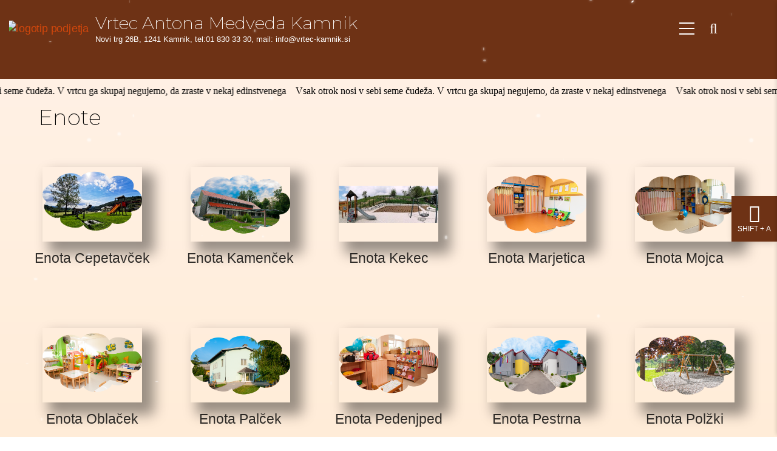

--- FILE ---
content_type: text/html; charset=UTF-8
request_url: https://www.vrtec-kamnik.si/enote/
body_size: 6199
content:
<!DOCTYPE html>
<html   data-font-resize="" data-bcl="sl" data-pr-id="3528ef5e13fda7b5483f0ce18d8435a93700e8fb" lang="sl">
<head>
    <title>Enote - Vrtec Antona Medveda Kamnik</title>
    <meta charset="utf-8" >
    <meta http-equiv="X-UA-Compatible" content="IE=edge">
    <meta name="viewport" content="width=device-width, initial-scale=1">
    <meta name="designer" content="Kabi d.o.o. - www.kabi.si">
    <meta name="og:title" content="Enote - Vrtec Antona Medveda Kamnik">
    <meta name="og:site_name" content="Vrtec Antona Medveda Kamnik">
    <meta name="og:url" content="https://www.vrtec-kamnik.si/enote/">
    <meta name="twitter:card" content="summary_large_image">
    <meta name="twitter:title" content="Enote - Vrtec Antona Medveda Kamnik">
    <link rel="dns-prefetch" href="//fonts.gstatic.com"/>
        <link href="/p/favicon.ico" rel="shortcut icon"/>
        <link rel="apple-touch-icon" sizes="57x57" href="/p/apple-icon-57x57.png">
        <link rel="apple-touch-icon" sizes="60x60" href="/p/apple-icon-60x60.png">
        <link rel="apple-touch-icon" sizes="72x72" href="/p/apple-icon-72x72.png">
        <link rel="apple-touch-icon" sizes="76x76" href="/p/apple-icon-76x76.png">
        <link rel="apple-touch-icon" sizes="114x114" href="/p/apple-icon-114x114.png">
        <link rel="apple-touch-icon" sizes="120x120" href="/p/apple-icon-120x120.png">
        <link rel="apple-touch-icon" sizes="144x144" href="/p/apple-icon-144x144.png">
        <link rel="apple-touch-icon" sizes="152x152" href="/p/apple-icon-152x152.png">
        <link rel="apple-touch-icon" sizes="180x180" href="/p/apple-icon-180x180.png">
        <link rel="icon" type="image/png" sizes="192x192" href="/p/android-icon-192x192.png">
        <link rel="icon" type="image/png" sizes="32x32" href="/p/favicon-32x32.png">
        <link rel="icon" type="image/png" sizes="96x96" href="/p/favicon-96x96.png">
        <link rel="icon" type="image/png" sizes="16x16" href="/p/favicon-16x16.png">
        <link rel="manifest" href="/p/manifest.json">
        <meta name="msapplication-TileColor" content="#F3692E;">
        <meta name="msapplication-TileImage" content="/p/ms-icon-144x144.png">
        <meta name="theme-color" content="#F3692E;">
    <link  href="https://cdn.kabi.si/js/jquery-ui/1.14.1/jquery-ui.min.css" rel="stylesheet" >
<link  href="/f/docs/head.all.4f1295e.v257.min.css" rel="stylesheet" >

    
        <link rel="preconnect" href="https://cdn.kabi.si" >
    </head>
<body class='lang-sl'>
    
    <a class="scroll-to-content" href="#to-content" aria-label="Skoči do osrednje vsebine" title="Skoči do osrednje vsebine" tabindex="0">
    <span>Skoči do osrednje vsebine</span>
</a>

<button class="a11y-actions-opener" type="button" tabindex="0" aria-label="nastavitve dostopnosti" title="nastavitve dostopnosti"><i class="fas fa-universal-access"></i><small>SHIFT + A</small></button><nav class="a11y-actions-panel"><div class="a11y-actions-panel__header"><i class="fas fa-universal-access"></i><div><h4 class="a11y-actions-panel__header-title">nastavitve dostopnosti</h4><small>SHIFT + A</small></div></div><div class="a11y-actions-panel__buttons"><a href="https://www.vrtec-kamnik.si/enote/?font-resize=plus"
       class="a11y-actions-panel__btn btn btn-primary"
       data-toggle="tooltip"
       tabindex="0"
       title="Povečaj font"><div class="a11y-actions-panel__btn-visuals"><small>A</small><i class="fas fa-plus"></i></div><small class="a11y-actions-panel__btn-description">Povečaj font</small></a><a href="https://www.vrtec-kamnik.si/enote/?font-resize=minus"
       class="a11y-actions-panel__btn btn btn-primary"
       data-toggle="tooltip"
       tabindex="0"
       title="Zmanjšaj font"><div class="a11y-actions-panel__btn-visuals"><small>A</small><i class="fas fa-minus"></i></div><small class="a11y-actions-panel__btn-description">Zmanjšaj font</small></a><a href="https://www.vrtec-kamnik.si/enote/?font-resize=reset"
       class="a11y-actions-panel__btn btn btn-primary"
       data-toggle="tooltip"
       tabindex="0"
       title="Ponastavi font"><div class="a11y-actions-panel__btn-visuals"><small>A</small><i class="fas fa-undo-alt"></i></div><small class="a11y-actions-panel__btn-description">Ponastavi font</small></a><a href="https://www.vrtec-kamnik.si/enote/?dyslectic=enable"
       class="a11y-actions-panel__btn btn btn-primary"
       data-toggle="tooltip"
       tabindex="0"
       title="Omogoči pomoč za dislektike"><div class="a11y-actions-panel__btn-visuals"><i class="fas fa-adjust"></i></div><small class="a11y-actions-panel__btn-description">Omogoči pomoč za dislektike</small></a><a href="https://www.vrtec-kamnik.si/enote/?poor-vision=enable"
       class="a11y-actions-panel__btn btn btn-primary"
       data-toggle="tooltip"
       tabindex="0"
       title="Omogoči pomoč za slabo vidne"><div class="a11y-actions-panel__btn-visuals"><i class="fas fa-eye"></i></div><small class="a11y-actions-panel__btn-description">Omogoči pomoč za slabo vidne</small></a><a href="https://www.vrtec-kamnik.si/enote/?big-headings=enable"
       class="a11y-actions-panel__btn btn btn-primary"
       data-toggle="tooltip"
       tabindex="0"
       title="Omogoči velike naslove"><div class="a11y-actions-panel__btn-visuals"><i class="fas fa-h1"></i></div><small class="a11y-actions-panel__btn-description">Omogoči velike naslove</small></a><a href="https://www.vrtec-kamnik.si/enote/?big-white-cursor=enable"
       class="a11y-actions-panel__btn btn btn-primary"
       data-toggle="tooltip"
       tabindex="0"
       title="Omogoči velik bel kurzor"><div class="a11y-actions-panel__btn-visuals"><i class="fal fa-mouse-pointer"></i></div><small class="a11y-actions-panel__btn-description">Omogoči velik bel kurzor</small></a><a href="https://www.vrtec-kamnik.si/enote/?big-black-cursor=enable"
       class="a11y-actions-panel__btn btn btn-primary"
       data-toggle="tooltip"
       tabindex="0"
       title="Omogoči velik črn kurzor"><div class="a11y-actions-panel__btn-visuals"><i class="fas fa-mouse-pointer"></i></div><small class="a11y-actions-panel__btn-description">Omogoči velik črn kurzor</small></a><a href="https://www.vrtec-kamnik.si/enote/?keyboard-navigation=enable"
       class="a11y-actions-panel__btn btn btn-primary"
       data-toggle="tooltip"
       tabindex="0"
       title="Omogoči navigacijo z tipkovnico"><div class="a11y-actions-panel__btn-visuals"><i class="fas fa-keyboard"></i></div><small class="a11y-actions-panel__btn-description">Omogoči navigacijo z tipkovnico</small></a><a href="https://www.vrtec-kamnik.si/enote/?bold-fonts=enable"
       class="a11y-actions-panel__btn btn btn-primary"
       data-toggle="tooltip"
       tabindex="0"
       title="Omogoči odebeljeno pisavo"><div class="a11y-actions-panel__btn-visuals"><i class="fas fa-weight-hanging"></i></div><small class="a11y-actions-panel__btn-description">Omogoči odebeljeno pisavo</small></a><a href="https://www.vrtec-kamnik.si/enote/?underline-links=enable"
       class="a11y-actions-panel__btn btn btn-primary"
       data-toggle="tooltip"
       tabindex="0"
       title="Omogoči podčrtane povezave"><div class="a11y-actions-panel__btn-visuals"><i class="fas fa-underline"></i></div><small class="a11y-actions-panel__btn-description">Omogoči podčrtane povezave</small></a></div><div class="a11y-actions-panel__footer"><a href="https://www.vrtec-kamnik.si/enote/?a11y=disable" title="SHIFT + R" class="a11y-actions-panel__btn btn btn-info">
                ponastavi
            </a></div><button type="button" title="ESC" class="a11y-actions-panel__close" tabindex="0" aria-label="Close Accessibility Settings"><i class="fas fa-times"></i></button></nav><header data-tip="units">
    <button
            aria-labelledby="user-tools"
            aria-checked="false"
            role="switch"
            class="show-tools">
        <span class="screen-reader">Prikaži dodatke za dostopnost</span>
        <i class="fas fa-universal-access"></i>
    </button>
    <div class="brand-container">
        <div class="left-wrapper">
            <a
                    hreflang="sl"
                    title="Domov"
                    aria-label="Domov"
                    tabindex="0"
                    href="/">
                <img src="/p/assets/logo.png" alt="logotip podjetja">
                <div class="site-info">
                    <h1 class="site-name">
                        Vrtec Antona Medveda Kamnik                    </h1>
                    <p class="site-address">
                        Novi trg 26B, 1241 Kamnik, tel:01 830 33 30, mail: info@vrtec-kamnik.si                    </p>
                </div>
            </a>
        </div>
        <div class="right-wrapper">
            <a
                    id="navigation-drawer-toggler"
                    tabindex="0"
                    role="button"
                    herf="#"
                    aria-labelledby="nav-drawer"
                    class="navigation-drawer-toggler">
                <span></span>
                <span></span>
                <span></span>
            </a>
            <nav id="nav-drawer">
                <img src="/p/assets/children-menu.png" alt="children dols">
                <nav>
                    <ul class="no-styles">
                                    <li class='nav-item menu-1 dropdown' >
                <a class='nav-link'                     tabindex='0'                        hreflang="sl"
                        title="Domov"
                        aria-label="Domov"
                        href="/" data-cat="menu-1">Domov                                            <i class="fas fa-caret-down"></i>
                                        </a>
                <ul class='dropdown-menu'>            <li class='nav-item menu-Second-11 level' >
                <a class='dropdown-item dropdown'                     tabindex='0'                        hreflang="sl"
                        title="Obvestil"
                        aria-label="Obvestil"
                        href="/srecanjee/" data-cat="menu-Second-11">Obvestil                                            <i class="fas fa-caret-down"></i>
                                        </a>
                <ul class='dropdown-menu'>            <li class='nav-item menu-Third-11' >
                <a class='dropdown-item'                     tabindex='0'                        hreflang="sl"
                        title="Vabilo na Roditeljski sestanek"
                        aria-label="Vabilo na Roditeljski sestanek"
                        href="/rodsestanekseptember2021/" data-cat="menu-Third-11">Vabilo na Roditeljski sestanek                                    </a>
                            </li>
                        <li class='nav-item menu-Third-22' >
                <a class='dropdown-item'                     tabindex='0'                        hreflang="sl"
                        title="Predvidena prosta mesta 2025_2026"
                        aria-label="Predvidena prosta mesta 2025_2026"
                        href="/Obvestilo-4/" data-cat="menu-Third-22">Predvidena prosta mesta 2025_2026                                    </a>
                            </li>
            </ul>            </li>
                        <li class='nav-item menu-Second-22 level' >
                <a class='dropdown-item dropdown'                     tabindex='0'                        hreflang="sl"
                        title="Utrinki"
                        aria-label="Utrinki"
                        href="/utrinki-iz-oddelkov/" data-cat="menu-Second-22">Utrinki                                            <i class="fas fa-caret-down"></i>
                                        </a>
                <ul class='dropdown-menu'>            <li class='nav-item menu-Third-11' >
                <a class='dropdown-item'                     tabindex='0'                        hreflang="sl"
                        title="Čarobni december"
                        aria-label="Čarobni december"
                        href="/carobni_december/" data-cat="menu-Third-11">Čarobni december                                    </a>
                            </li>
            </ul>            </li>
            </ul>            </li>
                        <li class='nav-item menu-2 dropdown' >
                <a class='nav-link'                     tabindex='0'                        hreflang="sl"
                        title="O vrtcu"
                        aria-label="O vrtcu"
                        href="/o-vrtcu/" data-cat="menu-2">O vrtcu                                            <i class="fas fa-caret-down"></i>
                                        </a>
                <ul class='dropdown-menu'>            <li class='nav-item menu-Second-11 level' >
                <a class='dropdown-item dropdown'                     tabindex='0'                        hreflang="sl"
                        title="Kakovost"
                        aria-label="Kakovost"
                        href="/kakovost/" data-cat="menu-Second-11">Kakovost                                            <i class="fas fa-caret-down"></i>
                                        </a>
                <ul class='dropdown-menu'>            <li class='nav-item menu-Third-11' >
                <a class='dropdown-item'                     tabindex='0'                        hreflang="sl"
                        title="Projekti"
                        aria-label="Projekti"
                        href="/projekti/" data-cat="menu-Third-11">Projekti                                    </a>
                <ul>            <li class='nav-item' >
                <a class='dropdown-item'                     tabindex='0'                        hreflang="sl"
                        title="Promocija zdravja"
                        aria-label="Promocija zdravja"
                        href="/promocija-zdravja/" data-cat="">Promocija zdravja                                    </a>
                            </li>
                        <li class='nav-item' >
                <a class='dropdown-item'                     tabindex='0'                        hreflang="sl"
                        title="Projekti LAS v okviru EKSRP"
                        aria-label="Projekti LAS v okviru EKSRP"
                        href="/lokalno_krozenje_hranil/" data-cat="">Projekti LAS v okviru EKSRP                                    </a>
                            </li>
            </ul>            </li>
                        <li class='nav-item menu-Third-22' >
                <a class='dropdown-item'                     tabindex='0'                        hreflang="sl"
                        title="Prednostne naloge vrtca"
                        aria-label="Prednostne naloge vrtca"
                        href="/prednostne-naloge-vrtca/" data-cat="menu-Third-22">Prednostne naloge vrtca                                    </a>
                            </li>
                        <li class='nav-item menu-Third-33' >
                <a class='dropdown-item'                     tabindex='0'                        hreflang="sl"
                        title="Glasilo vrtca"
                        aria-label="Glasilo vrtca"
                        href="/glasilo-vrtca/" data-cat="menu-Third-33">Glasilo vrtca                                    </a>
                            </li>
                        <li class='nav-item menu-Third-44' >
                <a class='dropdown-item'                     tabindex='0'                        hreflang="sl"
                        title="Obogatitvene dejavnosti"
                        aria-label="Obogatitvene dejavnosti"
                        href="/obogatitvene-dejavnosti/" data-cat="menu-Third-44">Obogatitvene dejavnosti                                    </a>
                            </li>
                        <li class='nav-item menu-Third-55' >
                <a class='dropdown-item'                     tabindex='0'                        hreflang="sl"
                        title="Dodatne dejavnosti"
                        aria-label="Dodatne dejavnosti"
                        href="/dodatne-dejavnosti/" data-cat="menu-Third-55">Dodatne dejavnosti                                    </a>
                            </li>
            </ul>            </li>
                        <li class='nav-item menu-Second-22' >
                <a class='dropdown-item'                     tabindex='0'                        hreflang="sl"
                        title="Letni delovni načrt"
                        aria-label="Letni delovni načrt"
                        href="/letni-delovni-nacrt/" data-cat="menu-Second-22">Letni delovni načrt                                    </a>
                            </li>
                        <li class='nav-item menu-Second-33 level' >
                <a class='dropdown-item dropdown'                     tabindex='0'                        hreflang="sl"
                        title="Organi vrtca"
                        aria-label="Organi vrtca"
                        href="/organi-vrtca/" data-cat="menu-Second-33">Organi vrtca                                            <i class="fas fa-caret-down"></i>
                                        </a>
                <ul class='dropdown-menu'>            <li class='nav-item menu-Third-11' >
                <a class='dropdown-item'                     tabindex='0'                        hreflang="sl"
                        title="Svet staršev"
                        aria-label="Svet staršev"
                        href="/svet-starsev/" data-cat="menu-Third-11">Svet staršev                                    </a>
                            </li>
                        <li class='nav-item menu-Third-22' >
                <a class='dropdown-item'                     tabindex='0'                        hreflang="sl"
                        title="Svet vrtca"
                        aria-label="Svet vrtca"
                        href="/svet-vrtca/" data-cat="menu-Third-22">Svet vrtca                                    </a>
                            </li>
                        <li class='nav-item menu-Third-33' >
                <a class='dropdown-item'                     tabindex='0'                        hreflang="sl"
                        title="Sklad vrtca"
                        aria-label="Sklad vrtca"
                        href="/sklad-vrtca/" data-cat="menu-Third-33">Sklad vrtca                                    </a>
                            </li>
            </ul>            </li>
                        <li class='nav-item menu-Second-44' >
                <a class='dropdown-item'                     tabindex='0'                        hreflang="sl"
                        title="Prosta delovna mesta"
                        aria-label="Prosta delovna mesta"
                        href="/prosta-delovna-mesta/" data-cat="menu-Second-44">Prosta delovna mesta                                    </a>
                            </li>
                        <li class='nav-item menu-Second-55' >
                <a class='dropdown-item'                     tabindex='0'                        hreflang="sl"
                        title="Katalog informacij javnega značaja"
                        aria-label="Katalog informacij javnega značaja"
                        href="/katalog-informacij-javnega-znacaja/" data-cat="menu-Second-55">Katalog informacij javnega značaja                                    </a>
                            </li>
                        <li class='nav-item menu-Second-66' >
                <a class='dropdown-item'                     tabindex='0'                        hreflang="sl"
                        title="Javna naročila"
                        aria-label="Javna naročila"
                        href="/javna-narocila/" data-cat="menu-Second-66">Javna naročila                                    </a>
                            </li>
                        <li class='nav-item menu-Second-77' >
                <a class='dropdown-item'                     tabindex='0'                        hreflang="sl"
                        title="Izjava o dostopnosti"
                        aria-label="Izjava o dostopnosti"
                        href="/izjava-o-dostopnosti/" data-cat="menu-Second-77">Izjava o dostopnosti                                    </a>
                            </li>
            </ul>            </li>
                        <li class='nav-item menu-3 dropdown' >
                <a class='nav-link'                     tabindex='0'                        hreflang="sl"
                        title="Otroku v pomoč"
                        aria-label="Otroku v pomoč"
                        href="/svetovalna-sluzba/" data-cat="menu-3">Otroku v pomoč                                            <i class="fas fa-caret-down"></i>
                                        </a>
                <ul class='dropdown-menu'>            <li class='nav-item menu-Second-11' >
                <a class='dropdown-item'                     tabindex='0'                        hreflang="sl"
                        title="Svetovalna služba"
                        aria-label="Svetovalna služba"
                        href="/svetovalna-sluzba/" data-cat="menu-Second-11">Svetovalna služba                                    </a>
                            </li>
                        <li class='nav-item menu-Second-22' >
                <a class='dropdown-item'                     tabindex='0'                        hreflang="sl"
                        title="Strokovni delavec za zgodnjo obravnavo"
                        aria-label="Strokovni delavec za zgodnjo obravnavo"
                        href="/strokovni_delavec_za_zgodnjo_obravnavo/" data-cat="menu-Second-22">Strokovni delavec za zgodnjo obravnavo                                    </a>
                            </li>
                        <li class='nav-item menu-Second-33' >
                <a class='dropdown-item'                     tabindex='0'                        hreflang="sl"
                        title="Logoped"
                        aria-label="Logoped"
                        href="/logoped/" data-cat="menu-Second-33">Logoped                                    </a>
                            </li>
                        <li class='nav-item menu-Second-44 level' >
                <a class='dropdown-item dropdown'                     tabindex='0'                        hreflang="sl"
                        title="Okrepimo starševstvo"
                        aria-label="Okrepimo starševstvo"
                        href="/okrepimo-starsevstvo/" data-cat="menu-Second-44">Okrepimo starševstvo                                            <i class="fas fa-caret-down"></i>
                                        </a>
                <ul class='dropdown-menu'>            <li class='nav-item menu-Third-11' >
                <a class='dropdown-item'                     tabindex='0'                        hreflang="sl"
                        title="Članki, staršem v pomoč"
                        aria-label="Članki, staršem v pomoč"
                        href="/clanki-starsem-v-pomoc_1/" data-cat="menu-Third-11">Članki, staršem v pomoč                                    </a>
                            </li>
            </ul>            </li>
            </ul>            </li>
                        <li class='nav-item menu-4 dropdown' >
                <a class='nav-link'                     tabindex='0'                        hreflang="sl"
                        title="Za starše"
                        aria-label="Za starše"
                        href="/za-starse/" data-cat="menu-4">Za starše                                            <i class="fas fa-caret-down"></i>
                                        </a>
                <ul class='dropdown-menu'>            <li class='nav-item menu-Second-11 level' >
                <a class='dropdown-item dropdown'                     tabindex='0'                        hreflang="sl"
                        title="Vpis v vrtec"
                        aria-label="Vpis v vrtec"
                        href="/vpis-v-vrtec/" data-cat="menu-Second-11">Vpis v vrtec                                            <i class="fas fa-caret-down"></i>
                                        </a>
                <ul class='dropdown-menu'>            <li class='nav-item menu-Third-11' >
                <a class='dropdown-item'                     tabindex='0'                        hreflang="sl"
                        title="Publikacije"
                        aria-label="Publikacije"
                        href="/publikacije/" data-cat="menu-Third-11">Publikacije                                    </a>
                            </li>
                        <li class='nav-item menu-Third-22' >
                <a class='dropdown-item'                     tabindex='0'                        hreflang="sl"
                        title="Vpis otroka v vrtec"
                        aria-label="Vpis otroka v vrtec"
                        href="/vpis-otroka-v-vrtec/" data-cat="menu-Third-22">Vpis otroka v vrtec                                    </a>
                            </li>
                        <li class='nav-item menu-Third-33' >
                <a class='dropdown-item'                     tabindex='0'                        hreflang="sl"
                        title="Premestitve"
                        aria-label="Premestitve"
                        href="/premestitve/" data-cat="menu-Third-33">Premestitve                                    </a>
                            </li>
                        <li class='nav-item menu-Third-44' >
                <a class='dropdown-item'                     tabindex='0'                        hreflang="sl"
                        title="Izpis"
                        aria-label="Izpis"
                        href="/izpis/" data-cat="menu-Third-44">Izpis                                    </a>
                            </li>
            </ul>            </li>
                        <li class='nav-item menu-Second-22' >
                <a class='dropdown-item'                     tabindex='0'                        hreflang="sl"
                        title="Plačilo in cenik"
                        aria-label="Plačilo in cenik"
                        href="/placilo-in-cenik/" data-cat="menu-Second-22">Plačilo in cenik                                    </a>
                            </li>
                        <li class='nav-item menu-Second-33' >
                <a class='dropdown-item'                     tabindex='0'                        hreflang="sl"
                        title="Svet staršev"
                        aria-label="Svet staršev"
                        href="/svet-starsev/" data-cat="menu-Second-33">Svet staršev                                    </a>
                            </li>
                        <li class='nav-item menu-Second-44' >
                <a class='dropdown-item'                     tabindex='0'                        hreflang="sl"
                        title="Kartice pristopa"
                        aria-label="Kartice pristopa"
                        href="/kartice-pristopa/" data-cat="menu-Second-44">Kartice pristopa                                    </a>
                            </li>
                        <li class='nav-item menu-Second-55' >
                <a class='dropdown-item'                     tabindex='0'                        hreflang="sl"
                        title="Obrazci"
                        aria-label="Obrazci"
                        href="/obrazci/" data-cat="menu-Second-55">Obrazci                                    </a>
                            </li>
                        <li class='nav-item menu-Second-66 level' >
                <a class='dropdown-item dropdown'                     tabindex='0'                        hreflang="sl"
                        title="Zdravje"
                        aria-label="Zdravje"
                        href="/zdravje/" data-cat="menu-Second-66">Zdravje                                            <i class="fas fa-caret-down"></i>
                                        </a>
                <ul class='dropdown-menu'>            <li class='nav-item menu-Third-11' >
                <a class='dropdown-item'                     tabindex='0'                        hreflang="sl"
                        title="Jedilniki"
                        aria-label="Jedilniki"
                        href="/jedilniki/" data-cat="menu-Third-11">Jedilniki                                    </a>
                            </li>
                        <li class='nav-item menu-Third-22' >
                <a class='dropdown-item'                     tabindex='0'                        hreflang="sl"
                        title="Prehranske smernice"
                        aria-label="Prehranske smernice"
                        href="/prehranske-smernice/" data-cat="menu-Third-22">Prehranske smernice                                    </a>
                            </li>
                        <li class='nav-item menu-Third-33' >
                <a class='dropdown-item'                     tabindex='0'                        hreflang="sl"
                        title="Skrb za zdravje otrok"
                        aria-label="Skrb za zdravje otrok"
                        href="/skrb-za-zdravje-otrok/" data-cat="menu-Third-33">Skrb za zdravje otrok                                    </a>
                            </li>
                        <li class='nav-item menu-Third-44' >
                <a class='dropdown-item'                     tabindex='0'                        hreflang="sl"
                        title="Ukrepanje v primeru nujnih stanj"
                        aria-label="Ukrepanje v primeru nujnih stanj"
                        href="/ukrepanje-v-primeru-nujnih-stanj/" data-cat="menu-Third-44">Ukrepanje v primeru nujnih stanj                                    </a>
                            </li>
            </ul>            </li>
                        <li class='nav-item menu-Second-77' >
                <a class='dropdown-item'                     tabindex='0'                        hreflang="sl"
                        title="Koristne povezave"
                        aria-label="Koristne povezave"
                        href="/koristne-povezave/" data-cat="menu-Second-77">Koristne povezave                                    </a>
                            </li>
            </ul>            </li>
                        <li class='nav-item menu-5 active active' >
                <a class='nav-link'                     tabindex='0'                        hreflang="sl"
                        title="Enote"
                        aria-label="Enote"
                        href="/enote/" data-cat="menu-5">Enote                                    </a>
                            </li>
                        <li class='nav-item menu-6' >
                <a class='nav-link'                     tabindex='0'                        hreflang="sl"
                        title="Kontakt"
                        aria-label="Kontakt"
                        href="/kontakti/" data-cat="menu-6">Kontakt                                    </a>
                            </li>
                        <li class='nav-item menu-7' >
                <a class='nav-link'                     tabindex='0'                        hreflang="sl"
                        title="Zemljevid strani"
                        aria-label="Zemljevid strani"
                        href="/zemljevid-strani/" data-cat="menu-7">Zemljevid strani                                    </a>
                            </li>
                                </ul>
                </nav>
                <div class="close-menu" tabindex="0" onclick="closeMenu()">
                    <i role="presentation" class="fal fa-times"></i>
                </div>
            </nav>
            <div tabindex="0" class="search-icon">
                <i class="far fa-search"></i>
            </div>
            <div class="social-icons">
                        <ul class="company-info">
                                            <li class="company-link social-link">
                                    <a
                                            title="Povezava na družbene medije"
                                            aria-label="Povezava na družbene medije"
                                            hreflang="sl"
                                            href="https://www.facebook.com/pages/category/Preschool/Vrtec-Antona-Medveda-Kamnik-244119739372135/">
                                        <i class='fab custome-facebook'></i><span class="screen-reader">Povezava na družbene medije</span>
                                    </a>
                                </li>
                                        </ul>
                    </div>
                    </div>
    </div>
</header>
<div class="scrolled-banner-wrap" role="banner">
        <div class="scrolled-banner">
        <div class="scrolled-text">
            <div class="text"><p>
  <span style="font-family:Comic Sans MS,cursive">Vsak otrok nosi v sebi seme čudeža. V vrtcu ga skupaj negujemo, da zraste v nekaj edinstvenega</span>
</p></div>
            <div class="text"><p>
  <span style="font-family:Comic Sans MS,cursive">Vsak otrok nosi v sebi seme čudeža. V vrtcu ga skupaj negujemo, da zraste v nekaj edinstvenega</span>
</p></div>
            <div class="text"><p>
  <span style="font-family:Comic Sans MS,cursive">Vsak otrok nosi v sebi seme čudeža. V vrtcu ga skupaj negujemo, da zraste v nekaj edinstvenega</span>
</p></div>
            <div class="text"><p>
  <span style="font-family:Comic Sans MS,cursive">Vsak otrok nosi v sebi seme čudeža. V vrtcu ga skupaj negujemo, da zraste v nekaj edinstvenega</span>
</p></div>
            <div class="text"><p>
  <span style="font-family:Comic Sans MS,cursive">Vsak otrok nosi v sebi seme čudeža. V vrtcu ga skupaj negujemo, da zraste v nekaj edinstvenega</span>
</p></div>
            <div class="text"><p>
  <span style="font-family:Comic Sans MS,cursive">Vsak otrok nosi v sebi seme čudeža. V vrtcu ga skupaj negujemo, da zraste v nekaj edinstvenega</span>
</p></div>
        </div>
        <div class="scrolled-text">
            <div class="text"><p>
  <span style="font-family:Comic Sans MS,cursive">Vsak otrok nosi v sebi seme čudeža. V vrtcu ga skupaj negujemo, da zraste v nekaj edinstvenega</span>
</p></div>
            <div class="text"><p>
  <span style="font-family:Comic Sans MS,cursive">Vsak otrok nosi v sebi seme čudeža. V vrtcu ga skupaj negujemo, da zraste v nekaj edinstvenega</span>
</p></div>
            <div class="text"><p>
  <span style="font-family:Comic Sans MS,cursive">Vsak otrok nosi v sebi seme čudeža. V vrtcu ga skupaj negujemo, da zraste v nekaj edinstvenega</span>
</p></div>
            <div class="text"><p>
  <span style="font-family:Comic Sans MS,cursive">Vsak otrok nosi v sebi seme čudeža. V vrtcu ga skupaj negujemo, da zraste v nekaj edinstvenega</span>
</p></div>
            <div class="text"><p>
  <span style="font-family:Comic Sans MS,cursive">Vsak otrok nosi v sebi seme čudeža. V vrtcu ga skupaj negujemo, da zraste v nekaj edinstvenega</span>
</p></div>
            <div class="text"><p>
  <span style="font-family:Comic Sans MS,cursive">Vsak otrok nosi v sebi seme čudeža. V vrtcu ga skupaj negujemo, da zraste v nekaj edinstvenega</span>
</p></div>
        </div>
    </div>
    </div>

<aside id="aside-search">
    <form class="form-inline my-2 my-lg-0" id="searchBox" method="get" action="/iskalnik/">
    <input class="form-control mr-sm-2" type="search" placeholder="Iskalni niz" aria-label="Iskalni niz" name="isci" value="Iskalni niz">
    <button class="btn btn-outline-primary my-2 my-sm-0" type="submit">Išči</button>
</form></aside>
    <div id="header-spacer"></div>
        <div id="to-content" class="container-fluid p-0 hidden" data-tip="units">
                    <aside class="asideimage left" style="background-image: url('/p/assets/children-pickaboo.svg'); width:75px"></aside>
                <div class="container-fluid">
        <div class="page page-start padding-top">
                <main id="vrtec_enote">
        <h1 class="vrtec_enote-title">Enote</h1>
        <div class="vrtec_enote-container">
            
<a
                                    href="/enote/cepetavcek"
                                    class="unit-card">
                    <div
                            class="unit-card__image-wrapper">
                                        <img src="/f/pics/enote/Cepetavcek-2_m.png" alt="kategorija Enota Cepetavček">
                    </div>
                    <div
                            class="unit-card__body">
                                        <h2
                                            class="unit-card__body-title">
                                        Enota Cepetavček</h2>
                    </div>
    </a>
<a
                                    href="/enote/kamencek"
                                    class="unit-card">
                    <div
                            class="unit-card__image-wrapper">
                                        <img src="/f/pics/enote/Kamencek-1_1_m.png" alt="kategorija Enota Kamenček">
                    </div>
                    <div
                            class="unit-card__body">
                                        <h2
                                            class="unit-card__body-title">
                                        Enota Kamenček</h2>
                    </div>
    </a>
<a
                                    href="/enote/kekec"
                                    class="unit-card">
                    <div
                            class="unit-card__image-wrapper">
                                        <img src="/f/pics/enote/slika-kekec_m.jpg" alt="kategorija Enota Kekec">
                    </div>
                    <div
                            class="unit-card__body">
                                        <h2
                                            class="unit-card__body-title">
                                        Enota Kekec</h2>
                    </div>
    </a>
<a
                                    href="/enote/marjetica"
                                    class="unit-card">
                    <div
                            class="unit-card__image-wrapper">
                                        <img src="/f/pics/enote/Marjetica-1_m.png" alt="kategorija Enota Marjetica">
                    </div>
                    <div
                            class="unit-card__body">
                                        <h2
                                            class="unit-card__body-title">
                                        Enota Marjetica</h2>
                    </div>
    </a>
<a
                                    href="/enote/mojca"
                                    class="unit-card">
                    <div
                            class="unit-card__image-wrapper">
                                        <img src="/f/pics/enote/Mojca-1_m.png" alt="kategorija Enota Mojca">
                    </div>
                    <div
                            class="unit-card__body">
                                        <h2
                                            class="unit-card__body-title">
                                        Enota Mojca</h2>
                    </div>
    </a>
<a
                                    href="/enote/oblacek"
                                    class="unit-card">
                    <div
                            class="unit-card__image-wrapper">
                                        <img src="/f/pics/enote/Oblacek-1_m.png" alt="kategorija Enota Oblaček">
                    </div>
                    <div
                            class="unit-card__body">
                                        <h2
                                            class="unit-card__body-title">
                                        Enota Oblaček</h2>
                    </div>
    </a>
<a
                                    href="/enote/palcek"
                                    class="unit-card">
                    <div
                            class="unit-card__image-wrapper">
                                        <img src="/f/pics/enote/Palcek-1_m.png" alt="kategorija Enota Palček">
                    </div>
                    <div
                            class="unit-card__body">
                                        <h2
                                            class="unit-card__body-title">
                                        Enota Palček</h2>
                    </div>
    </a>
<a
                                    href="/enote/pedenjped"
                                    class="unit-card">
                    <div
                            class="unit-card__image-wrapper">
                                        <img src="/f/pics/enote/Pedenjped-1_m.png" alt="kategorija Enota Pedenjped">
                    </div>
                    <div
                            class="unit-card__body">
                                        <h2
                                            class="unit-card__body-title">
                                        Enota Pedenjped</h2>
                    </div>
    </a>
<a
                                    href="/enote/pestrna"
                                    class="unit-card">
                    <div
                            class="unit-card__image-wrapper">
                                        <img src="/f/pics/enote/Pestrna-1_m.png" alt="kategorija Enota Pestrna">
                    </div>
                    <div
                            class="unit-card__body">
                                        <h2
                                            class="unit-card__body-title">
                                        Enota Pestrna</h2>
                    </div>
    </a>
<a
                                    href="/enote/polzki"
                                    class="unit-card">
                    <div
                            class="unit-card__image-wrapper">
                                        <img src="/f/pics/enote/Polzki-24x_m.png" alt="kategorija Enota Polžki">
                    </div>
                    <div
                            class="unit-card__body">
                                        <h2
                                            class="unit-card__body-title">
                                        Enota Polžki</h2>
                    </div>
    </a>
<a
                                    href="/enote/rozle"
                                    class="unit-card">
                    <div
                            class="unit-card__image-wrapper">
                                        <img src="/f/pics/enote/Rozle-1_m.png" alt="kategorija Enota Rožle">
                    </div>
                    <div
                            class="unit-card__body">
                                        <h2
                                            class="unit-card__body-title">
                                        Enota Rožle</h2>
                    </div>
    </a>
<a
                                    href="/enote/sneguljcica"
                                    class="unit-card">
                    <div
                            class="unit-card__image-wrapper">
                                        <img src="/f/pics/enote/Sneguljcica-1_m.png" alt="kategorija Enota Sneguljčica">
                    </div>
                    <div
                            class="unit-card__body">
                                        <h2
                                            class="unit-card__body-title">
                                        Enota Sneguljčica</h2>
                    </div>
    </a>
<a
                                    href="/enote/soncek"
                                    class="unit-card">
                    <div
                            class="unit-card__image-wrapper">
                                        <img src="/f/pics/enote/Soncek-1_m.png" alt="kategorija Enota Sonček">
                    </div>
                    <div
                            class="unit-card__body">
                                        <h2
                                            class="unit-card__body-title">
                                        Enota Sonček</h2>
                    </div>
    </a>
<a
                                    href="/enote/tinkara"
                                    class="unit-card">
                    <div
                            class="unit-card__image-wrapper">
                                        <img src="/f/pics/enote/Tinkara-1_m.png" alt="kategorija Enota Tinkara">
                    </div>
                    <div
                            class="unit-card__body">
                                        <h2
                                            class="unit-card__body-title">
                                        Enota Tinkara</h2>
                    </div>
    </a>        </div>
    </main>
            </div>
    </div>
    </div>
    <footer>
    <div class="footer-upper">
        <ul class="footer-row seperator">
                        <li class='nav-item' >
                <a class='dropdown-item'                                             hreflang="sl"
                        title="Domov"
                        aria-label="Domov"
                        href="/" data-cat="">Domov                                    </a>
                            </li>
                        <li class='nav-item' >
                <a class='dropdown-item'                                             hreflang="sl"
                        title="O vrtcu"
                        aria-label="O vrtcu"
                        href="/o-vrtcu/" data-cat="">O vrtcu                                    </a>
                            </li>
                        <li class='nav-item' >
                <a class='dropdown-item'                                             hreflang="sl"
                        title="Otroku v pomoč"
                        aria-label="Otroku v pomoč"
                        href="/svetovalna-sluzba/" data-cat="">Otroku v pomoč                                    </a>
                            </li>
                        <li class='nav-item' >
                <a class='dropdown-item'                                             hreflang="sl"
                        title="Za starše"
                        aria-label="Za starše"
                        href="/za-starse/" data-cat="">Za starše                                    </a>
                            </li>
                        <li class='nav-item active active' >
                <a class='dropdown-item'                                             hreflang="sl"
                        title="Enote"
                        aria-label="Enote"
                        href="/enote/" data-cat="">Enote                                    </a>
                            </li>
                        <li class='nav-item' >
                <a class='dropdown-item'                                             hreflang="sl"
                        title="Kontakt"
                        aria-label="Kontakt"
                        href="/kontakti/" data-cat="">Kontakt                                    </a>
                            </li>
                        <li class='nav-item' >
                <a class='dropdown-item'                                             hreflang="sl"
                        title="Zemljevid strani"
                        aria-label="Zemljevid strani"
                        href="/zemljevid-strani/" data-cat="">Zemljevid strani                                    </a>
                            </li>
                    </ul>
        <div class="footer-row">
                    <ul class="company-info">
                                        <li class="company-link">
                                <a
                                        title="Novi trg 26B, 1241 Kamnik"
                                        aria-label="Novi trg 26B, 1241 Kamnik"
                                        hreflang="sl"
                                    >
                                    <i class='fal fa-map-marker-alt'></i> Novi trg 26B, 1241 Kamnik                                </a>
                            </li>
                                                        <li class="company-link">
                                <a
                                        title="01 830 33 30"
                                        aria-label="01 830 33 30"
                                        hreflang="sl"
                                     href='tel:01 830 33 30'>
                                    <i class='fal fa-phone'></i> 01 830 33 30                                </a>
                            </li>
                                                        <li class="company-link">
                                <a
                                        title="info@vrtec-kamnik.si"
                                        aria-label="info@vrtec-kamnik.si"
                                        hreflang="sl"
                                     href='mailto:info@vrtec-kamnik.si'>
                                    <i class='fal fa-at'></i> info@vrtec-kamnik.si                                </a>
                            </li>
                                                            <li class="company-link social-link">
                                    <a
                                            title="Povezava na družbene medije"
                                            aria-label="Povezava na družbene medije"
                                            hreflang="sl"
                                            href="https://www.facebook.com/pages/category/Preschool/Vrtec-Antona-Medveda-Kamnik-244119739372135/">
                                        <i class='fab custome-facebook'></i><span class="screen-reader">Povezava na družbene medije</span>
                                    </a>
                                </li>
                                        </ul>
                </div>
        <ul class="footer-row black-text">
                        <li class='nav-item' >
                <a class='dropdown-item'                                             hreflang="sl"
                        title="Otroku v pomoč"
                        aria-label="Otroku v pomoč"
                        href="/otroku-v-pomoc/" data-cat="">Otroku v pomoč                                    </a>
                            </li>
                        <li class='nav-item locked' >
                <a class='dropdown-item'                                             hreflang="sl"
                        title="<i class='fa fa-lock'></i> Intranet"
                        aria-label="<i class='fa fa-lock'></i> Intranet"
                        href="/intranet-vrtec-kamnik/" data-cat=""><i class='fa fa-lock'></i> Intranet                                    </a>
                            </li>
                        <li class='nav-item' >
                <a class='dropdown-item'                                             hreflang="sl"
                        title="Projekti"
                        aria-label="Projekti"
                        href="/projekti/" data-cat="">Projekti                                    </a>
                            </li>
                        <li class='nav-item' >
                <a class='dropdown-item'                                             hreflang="sl"
                        title="Tabori"
                        aria-label="Tabori"
                        href="/tabori/" data-cat="">Tabori                                    </a>
                            </li>
                        <li class='nav-item' >
                <a class='dropdown-item'                                             hreflang="sl"
                        title="Videoteka"
                        aria-label="Videoteka"
                        href="/videoteka/" data-cat="">Videoteka                                    </a>
                            </li>
                        <li class='nav-item' >
                <a class='dropdown-item'                                             hreflang="sl"
                        title="Utrinki"
                        aria-label="Utrinki"
                        href="/utrinki-iz-oddelkov/" data-cat="">Utrinki                                    </a>
                            </li>
                    </ul>
    </div>
    <div class="footer-kabi-credits">
        <a
                hreflang="sl"
                title="Oblikovanje in izdelava spletne strani Kabi"
                aria-label="Oblikovanje in izdelava spletne strani Kabi"
                href="https://www.kabi.info/Izdelava-spletne-strani/">
            <i class="kabi-credits"></i> Oblikovanje in izdelava spletne strani <strong> Kabi</strong>
        </a>
    </div>
</footer>
    <div class="let-it-snow"></div>
    
    		<script  crossorigin="anonymous" integrity="sha512-jGsMH83oKe9asCpkOVkBnUrDDTp8wl+adkB2D+//JtlxO4SrLoJdhbOysIFQJloQFD+C4Fl1rMsQZF76JjV0eQ=="  src="https://cdn.kabi.si/js/jquery/1.12.4/jquery.min.js?v=257"></script>
		<script  src="https://cdn.kabi.si/js/jquery-ui/1.14.1/jquery-ui.min.js?v=257"></script>
		<script  src="/f/docs/end.e751e4c.v257.min.js"></script>

    <script src="/admin/js/strings.php?lang=sl"></script>
</body>
</html>